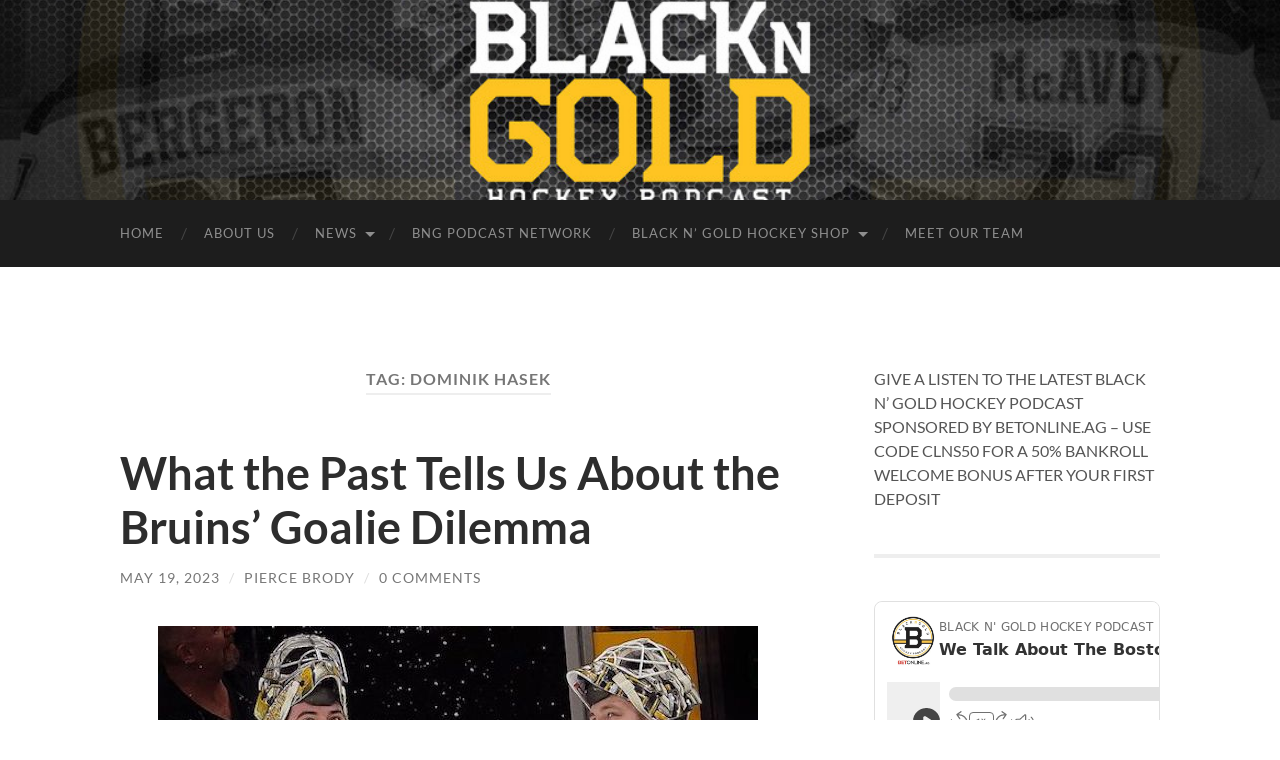

--- FILE ---
content_type: text/html; charset=UTF-8
request_url: https://blackngoldhockey.com/tag/dominik-hasek/
body_size: 10710
content:
<!DOCTYPE html>

<html lang="en-US" prefix="og: http://ogp.me/ns# fb: http://ogp.me/ns/fb#">

	<head>
		<meta name="google-adsense-account" content="ca-pub-9640173633652427">
		<meta http-equiv="content-type" content="text/html" charset="UTF-8" />
		<meta name="viewport" content="width=device-width, initial-scale=1.0" >
		
		<link rel="profile" href="http://gmpg.org/xfn/11">

		<title>Dominik Hasek &#8211; Black N&#039; Gold Hockey</title>
<meta name='robots' content='max-image-preview:large' />
	<style>img:is([sizes="auto" i], [sizes^="auto," i]) { contain-intrinsic-size: 3000px 1500px }</style>
	<script>window._wca = window._wca || [];</script>
<link rel='dns-prefetch' href='//static.addtoany.com' />
<link rel='dns-prefetch' href='//blackngoldhockey.com' />
<link rel='dns-prefetch' href='//stats.wp.com' />
<link rel="alternate" type="application/rss+xml" title="Black N&#039; Gold Hockey &raquo; Feed" href="https://blackngoldhockey.com/feed/" />
<link rel="alternate" type="application/rss+xml" title="Black N&#039; Gold Hockey &raquo; Comments Feed" href="https://blackngoldhockey.com/comments/feed/" />
<link rel="alternate" type="application/rss+xml" title="Black N&#039; Gold Hockey &raquo; Dominik Hasek Tag Feed" href="https://blackngoldhockey.com/tag/dominik-hasek/feed/" />
<script type="text/javascript">
/* <![CDATA[ */
window._wpemojiSettings = {"baseUrl":"https:\/\/s.w.org\/images\/core\/emoji\/16.0.1\/72x72\/","ext":".png","svgUrl":"https:\/\/s.w.org\/images\/core\/emoji\/16.0.1\/svg\/","svgExt":".svg","source":{"concatemoji":"https:\/\/blackngoldhockey.com\/wp-includes\/js\/wp-emoji-release.min.js?ver=6.8.3"}};
/*! This file is auto-generated */
!function(s,n){var o,i,e;function c(e){try{var t={supportTests:e,timestamp:(new Date).valueOf()};sessionStorage.setItem(o,JSON.stringify(t))}catch(e){}}function p(e,t,n){e.clearRect(0,0,e.canvas.width,e.canvas.height),e.fillText(t,0,0);var t=new Uint32Array(e.getImageData(0,0,e.canvas.width,e.canvas.height).data),a=(e.clearRect(0,0,e.canvas.width,e.canvas.height),e.fillText(n,0,0),new Uint32Array(e.getImageData(0,0,e.canvas.width,e.canvas.height).data));return t.every(function(e,t){return e===a[t]})}function u(e,t){e.clearRect(0,0,e.canvas.width,e.canvas.height),e.fillText(t,0,0);for(var n=e.getImageData(16,16,1,1),a=0;a<n.data.length;a++)if(0!==n.data[a])return!1;return!0}function f(e,t,n,a){switch(t){case"flag":return n(e,"\ud83c\udff3\ufe0f\u200d\u26a7\ufe0f","\ud83c\udff3\ufe0f\u200b\u26a7\ufe0f")?!1:!n(e,"\ud83c\udde8\ud83c\uddf6","\ud83c\udde8\u200b\ud83c\uddf6")&&!n(e,"\ud83c\udff4\udb40\udc67\udb40\udc62\udb40\udc65\udb40\udc6e\udb40\udc67\udb40\udc7f","\ud83c\udff4\u200b\udb40\udc67\u200b\udb40\udc62\u200b\udb40\udc65\u200b\udb40\udc6e\u200b\udb40\udc67\u200b\udb40\udc7f");case"emoji":return!a(e,"\ud83e\udedf")}return!1}function g(e,t,n,a){var r="undefined"!=typeof WorkerGlobalScope&&self instanceof WorkerGlobalScope?new OffscreenCanvas(300,150):s.createElement("canvas"),o=r.getContext("2d",{willReadFrequently:!0}),i=(o.textBaseline="top",o.font="600 32px Arial",{});return e.forEach(function(e){i[e]=t(o,e,n,a)}),i}function t(e){var t=s.createElement("script");t.src=e,t.defer=!0,s.head.appendChild(t)}"undefined"!=typeof Promise&&(o="wpEmojiSettingsSupports",i=["flag","emoji"],n.supports={everything:!0,everythingExceptFlag:!0},e=new Promise(function(e){s.addEventListener("DOMContentLoaded",e,{once:!0})}),new Promise(function(t){var n=function(){try{var e=JSON.parse(sessionStorage.getItem(o));if("object"==typeof e&&"number"==typeof e.timestamp&&(new Date).valueOf()<e.timestamp+604800&&"object"==typeof e.supportTests)return e.supportTests}catch(e){}return null}();if(!n){if("undefined"!=typeof Worker&&"undefined"!=typeof OffscreenCanvas&&"undefined"!=typeof URL&&URL.createObjectURL&&"undefined"!=typeof Blob)try{var e="postMessage("+g.toString()+"("+[JSON.stringify(i),f.toString(),p.toString(),u.toString()].join(",")+"));",a=new Blob([e],{type:"text/javascript"}),r=new Worker(URL.createObjectURL(a),{name:"wpTestEmojiSupports"});return void(r.onmessage=function(e){c(n=e.data),r.terminate(),t(n)})}catch(e){}c(n=g(i,f,p,u))}t(n)}).then(function(e){for(var t in e)n.supports[t]=e[t],n.supports.everything=n.supports.everything&&n.supports[t],"flag"!==t&&(n.supports.everythingExceptFlag=n.supports.everythingExceptFlag&&n.supports[t]);n.supports.everythingExceptFlag=n.supports.everythingExceptFlag&&!n.supports.flag,n.DOMReady=!1,n.readyCallback=function(){n.DOMReady=!0}}).then(function(){return e}).then(function(){var e;n.supports.everything||(n.readyCallback(),(e=n.source||{}).concatemoji?t(e.concatemoji):e.wpemoji&&e.twemoji&&(t(e.twemoji),t(e.wpemoji)))}))}((window,document),window._wpemojiSettings);
/* ]]> */
</script>
<style id='wp-emoji-styles-inline-css' type='text/css'>

	img.wp-smiley, img.emoji {
		display: inline !important;
		border: none !important;
		box-shadow: none !important;
		height: 1em !important;
		width: 1em !important;
		margin: 0 0.07em !important;
		vertical-align: -0.1em !important;
		background: none !important;
		padding: 0 !important;
	}
</style>
<link rel='stylesheet' id='wp-block-library-css' href='https://blackngoldhockey.com/wp-includes/css/dist/block-library/style.min.css?ver=6.8.3' type='text/css' media='all' />
<style id='classic-theme-styles-inline-css' type='text/css'>
/*! This file is auto-generated */
.wp-block-button__link{color:#fff;background-color:#32373c;border-radius:9999px;box-shadow:none;text-decoration:none;padding:calc(.667em + 2px) calc(1.333em + 2px);font-size:1.125em}.wp-block-file__button{background:#32373c;color:#fff;text-decoration:none}
</style>
<link rel='stylesheet' id='mediaelement-css' href='https://blackngoldhockey.com/wp-includes/js/mediaelement/mediaelementplayer-legacy.min.css?ver=4.2.17' type='text/css' media='all' />
<link rel='stylesheet' id='wp-mediaelement-css' href='https://blackngoldhockey.com/wp-includes/js/mediaelement/wp-mediaelement.min.css?ver=6.8.3' type='text/css' media='all' />
<style id='jetpack-sharing-buttons-style-inline-css' type='text/css'>
.jetpack-sharing-buttons__services-list{display:flex;flex-direction:row;flex-wrap:wrap;gap:0;list-style-type:none;margin:5px;padding:0}.jetpack-sharing-buttons__services-list.has-small-icon-size{font-size:12px}.jetpack-sharing-buttons__services-list.has-normal-icon-size{font-size:16px}.jetpack-sharing-buttons__services-list.has-large-icon-size{font-size:24px}.jetpack-sharing-buttons__services-list.has-huge-icon-size{font-size:36px}@media print{.jetpack-sharing-buttons__services-list{display:none!important}}.editor-styles-wrapper .wp-block-jetpack-sharing-buttons{gap:0;padding-inline-start:0}ul.jetpack-sharing-buttons__services-list.has-background{padding:1.25em 2.375em}
</style>
<style id='global-styles-inline-css' type='text/css'>
:root{--wp--preset--aspect-ratio--square: 1;--wp--preset--aspect-ratio--4-3: 4/3;--wp--preset--aspect-ratio--3-4: 3/4;--wp--preset--aspect-ratio--3-2: 3/2;--wp--preset--aspect-ratio--2-3: 2/3;--wp--preset--aspect-ratio--16-9: 16/9;--wp--preset--aspect-ratio--9-16: 9/16;--wp--preset--color--black: #000000;--wp--preset--color--cyan-bluish-gray: #abb8c3;--wp--preset--color--white: #fff;--wp--preset--color--pale-pink: #f78da7;--wp--preset--color--vivid-red: #cf2e2e;--wp--preset--color--luminous-vivid-orange: #ff6900;--wp--preset--color--luminous-vivid-amber: #fcb900;--wp--preset--color--light-green-cyan: #7bdcb5;--wp--preset--color--vivid-green-cyan: #00d084;--wp--preset--color--pale-cyan-blue: #8ed1fc;--wp--preset--color--vivid-cyan-blue: #0693e3;--wp--preset--color--vivid-purple: #9b51e0;--wp--preset--color--accent: #8a690e;--wp--preset--color--dark-gray: #444;--wp--preset--color--medium-gray: #666;--wp--preset--color--light-gray: #888;--wp--preset--gradient--vivid-cyan-blue-to-vivid-purple: linear-gradient(135deg,rgba(6,147,227,1) 0%,rgb(155,81,224) 100%);--wp--preset--gradient--light-green-cyan-to-vivid-green-cyan: linear-gradient(135deg,rgb(122,220,180) 0%,rgb(0,208,130) 100%);--wp--preset--gradient--luminous-vivid-amber-to-luminous-vivid-orange: linear-gradient(135deg,rgba(252,185,0,1) 0%,rgba(255,105,0,1) 100%);--wp--preset--gradient--luminous-vivid-orange-to-vivid-red: linear-gradient(135deg,rgba(255,105,0,1) 0%,rgb(207,46,46) 100%);--wp--preset--gradient--very-light-gray-to-cyan-bluish-gray: linear-gradient(135deg,rgb(238,238,238) 0%,rgb(169,184,195) 100%);--wp--preset--gradient--cool-to-warm-spectrum: linear-gradient(135deg,rgb(74,234,220) 0%,rgb(151,120,209) 20%,rgb(207,42,186) 40%,rgb(238,44,130) 60%,rgb(251,105,98) 80%,rgb(254,248,76) 100%);--wp--preset--gradient--blush-light-purple: linear-gradient(135deg,rgb(255,206,236) 0%,rgb(152,150,240) 100%);--wp--preset--gradient--blush-bordeaux: linear-gradient(135deg,rgb(254,205,165) 0%,rgb(254,45,45) 50%,rgb(107,0,62) 100%);--wp--preset--gradient--luminous-dusk: linear-gradient(135deg,rgb(255,203,112) 0%,rgb(199,81,192) 50%,rgb(65,88,208) 100%);--wp--preset--gradient--pale-ocean: linear-gradient(135deg,rgb(255,245,203) 0%,rgb(182,227,212) 50%,rgb(51,167,181) 100%);--wp--preset--gradient--electric-grass: linear-gradient(135deg,rgb(202,248,128) 0%,rgb(113,206,126) 100%);--wp--preset--gradient--midnight: linear-gradient(135deg,rgb(2,3,129) 0%,rgb(40,116,252) 100%);--wp--preset--font-size--small: 16px;--wp--preset--font-size--medium: 20px;--wp--preset--font-size--large: 24px;--wp--preset--font-size--x-large: 42px;--wp--preset--font-size--regular: 19px;--wp--preset--font-size--larger: 32px;--wp--preset--spacing--20: 0.44rem;--wp--preset--spacing--30: 0.67rem;--wp--preset--spacing--40: 1rem;--wp--preset--spacing--50: 1.5rem;--wp--preset--spacing--60: 2.25rem;--wp--preset--spacing--70: 3.38rem;--wp--preset--spacing--80: 5.06rem;--wp--preset--shadow--natural: 6px 6px 9px rgba(0, 0, 0, 0.2);--wp--preset--shadow--deep: 12px 12px 50px rgba(0, 0, 0, 0.4);--wp--preset--shadow--sharp: 6px 6px 0px rgba(0, 0, 0, 0.2);--wp--preset--shadow--outlined: 6px 6px 0px -3px rgba(255, 255, 255, 1), 6px 6px rgba(0, 0, 0, 1);--wp--preset--shadow--crisp: 6px 6px 0px rgba(0, 0, 0, 1);}:where(.is-layout-flex){gap: 0.5em;}:where(.is-layout-grid){gap: 0.5em;}body .is-layout-flex{display: flex;}.is-layout-flex{flex-wrap: wrap;align-items: center;}.is-layout-flex > :is(*, div){margin: 0;}body .is-layout-grid{display: grid;}.is-layout-grid > :is(*, div){margin: 0;}:where(.wp-block-columns.is-layout-flex){gap: 2em;}:where(.wp-block-columns.is-layout-grid){gap: 2em;}:where(.wp-block-post-template.is-layout-flex){gap: 1.25em;}:where(.wp-block-post-template.is-layout-grid){gap: 1.25em;}.has-black-color{color: var(--wp--preset--color--black) !important;}.has-cyan-bluish-gray-color{color: var(--wp--preset--color--cyan-bluish-gray) !important;}.has-white-color{color: var(--wp--preset--color--white) !important;}.has-pale-pink-color{color: var(--wp--preset--color--pale-pink) !important;}.has-vivid-red-color{color: var(--wp--preset--color--vivid-red) !important;}.has-luminous-vivid-orange-color{color: var(--wp--preset--color--luminous-vivid-orange) !important;}.has-luminous-vivid-amber-color{color: var(--wp--preset--color--luminous-vivid-amber) !important;}.has-light-green-cyan-color{color: var(--wp--preset--color--light-green-cyan) !important;}.has-vivid-green-cyan-color{color: var(--wp--preset--color--vivid-green-cyan) !important;}.has-pale-cyan-blue-color{color: var(--wp--preset--color--pale-cyan-blue) !important;}.has-vivid-cyan-blue-color{color: var(--wp--preset--color--vivid-cyan-blue) !important;}.has-vivid-purple-color{color: var(--wp--preset--color--vivid-purple) !important;}.has-black-background-color{background-color: var(--wp--preset--color--black) !important;}.has-cyan-bluish-gray-background-color{background-color: var(--wp--preset--color--cyan-bluish-gray) !important;}.has-white-background-color{background-color: var(--wp--preset--color--white) !important;}.has-pale-pink-background-color{background-color: var(--wp--preset--color--pale-pink) !important;}.has-vivid-red-background-color{background-color: var(--wp--preset--color--vivid-red) !important;}.has-luminous-vivid-orange-background-color{background-color: var(--wp--preset--color--luminous-vivid-orange) !important;}.has-luminous-vivid-amber-background-color{background-color: var(--wp--preset--color--luminous-vivid-amber) !important;}.has-light-green-cyan-background-color{background-color: var(--wp--preset--color--light-green-cyan) !important;}.has-vivid-green-cyan-background-color{background-color: var(--wp--preset--color--vivid-green-cyan) !important;}.has-pale-cyan-blue-background-color{background-color: var(--wp--preset--color--pale-cyan-blue) !important;}.has-vivid-cyan-blue-background-color{background-color: var(--wp--preset--color--vivid-cyan-blue) !important;}.has-vivid-purple-background-color{background-color: var(--wp--preset--color--vivid-purple) !important;}.has-black-border-color{border-color: var(--wp--preset--color--black) !important;}.has-cyan-bluish-gray-border-color{border-color: var(--wp--preset--color--cyan-bluish-gray) !important;}.has-white-border-color{border-color: var(--wp--preset--color--white) !important;}.has-pale-pink-border-color{border-color: var(--wp--preset--color--pale-pink) !important;}.has-vivid-red-border-color{border-color: var(--wp--preset--color--vivid-red) !important;}.has-luminous-vivid-orange-border-color{border-color: var(--wp--preset--color--luminous-vivid-orange) !important;}.has-luminous-vivid-amber-border-color{border-color: var(--wp--preset--color--luminous-vivid-amber) !important;}.has-light-green-cyan-border-color{border-color: var(--wp--preset--color--light-green-cyan) !important;}.has-vivid-green-cyan-border-color{border-color: var(--wp--preset--color--vivid-green-cyan) !important;}.has-pale-cyan-blue-border-color{border-color: var(--wp--preset--color--pale-cyan-blue) !important;}.has-vivid-cyan-blue-border-color{border-color: var(--wp--preset--color--vivid-cyan-blue) !important;}.has-vivid-purple-border-color{border-color: var(--wp--preset--color--vivid-purple) !important;}.has-vivid-cyan-blue-to-vivid-purple-gradient-background{background: var(--wp--preset--gradient--vivid-cyan-blue-to-vivid-purple) !important;}.has-light-green-cyan-to-vivid-green-cyan-gradient-background{background: var(--wp--preset--gradient--light-green-cyan-to-vivid-green-cyan) !important;}.has-luminous-vivid-amber-to-luminous-vivid-orange-gradient-background{background: var(--wp--preset--gradient--luminous-vivid-amber-to-luminous-vivid-orange) !important;}.has-luminous-vivid-orange-to-vivid-red-gradient-background{background: var(--wp--preset--gradient--luminous-vivid-orange-to-vivid-red) !important;}.has-very-light-gray-to-cyan-bluish-gray-gradient-background{background: var(--wp--preset--gradient--very-light-gray-to-cyan-bluish-gray) !important;}.has-cool-to-warm-spectrum-gradient-background{background: var(--wp--preset--gradient--cool-to-warm-spectrum) !important;}.has-blush-light-purple-gradient-background{background: var(--wp--preset--gradient--blush-light-purple) !important;}.has-blush-bordeaux-gradient-background{background: var(--wp--preset--gradient--blush-bordeaux) !important;}.has-luminous-dusk-gradient-background{background: var(--wp--preset--gradient--luminous-dusk) !important;}.has-pale-ocean-gradient-background{background: var(--wp--preset--gradient--pale-ocean) !important;}.has-electric-grass-gradient-background{background: var(--wp--preset--gradient--electric-grass) !important;}.has-midnight-gradient-background{background: var(--wp--preset--gradient--midnight) !important;}.has-small-font-size{font-size: var(--wp--preset--font-size--small) !important;}.has-medium-font-size{font-size: var(--wp--preset--font-size--medium) !important;}.has-large-font-size{font-size: var(--wp--preset--font-size--large) !important;}.has-x-large-font-size{font-size: var(--wp--preset--font-size--x-large) !important;}
:where(.wp-block-post-template.is-layout-flex){gap: 1.25em;}:where(.wp-block-post-template.is-layout-grid){gap: 1.25em;}
:where(.wp-block-columns.is-layout-flex){gap: 2em;}:where(.wp-block-columns.is-layout-grid){gap: 2em;}
:root :where(.wp-block-pullquote){font-size: 1.5em;line-height: 1.6;}
</style>
<link rel='stylesheet' id='woocommerce-layout-css' href='https://blackngoldhockey.com/wp-content/plugins/woocommerce/assets/css/woocommerce-layout.css?ver=10.1.3' type='text/css' media='all' />
<style id='woocommerce-layout-inline-css' type='text/css'>

	.infinite-scroll .woocommerce-pagination {
		display: none;
	}
</style>
<link rel='stylesheet' id='woocommerce-smallscreen-css' href='https://blackngoldhockey.com/wp-content/plugins/woocommerce/assets/css/woocommerce-smallscreen.css?ver=10.1.3' type='text/css' media='only screen and (max-width: 768px)' />
<link rel='stylesheet' id='woocommerce-general-css' href='https://blackngoldhockey.com/wp-content/plugins/woocommerce/assets/css/woocommerce.css?ver=10.1.3' type='text/css' media='all' />
<style id='woocommerce-inline-inline-css' type='text/css'>
.woocommerce form .form-row .required { visibility: visible; }
</style>
<link rel='stylesheet' id='brands-styles-css' href='https://blackngoldhockey.com/wp-content/plugins/woocommerce/assets/css/brands.css?ver=10.1.3' type='text/css' media='all' />
<link rel='stylesheet' id='addtoany-css' href='https://blackngoldhockey.com/wp-content/plugins/add-to-any/addtoany.min.css?ver=1.16' type='text/css' media='all' />
<link rel='stylesheet' id='hemingway_googleFonts-css' href='https://blackngoldhockey.com/wp-content/themes/hemingway/assets/css/fonts.css' type='text/css' media='all' />
<link rel='stylesheet' id='hemingway_style-css' href='https://blackngoldhockey.com/wp-content/themes/hemingway/style.css?ver=2.3.2' type='text/css' media='all' />
<script type="text/javascript" id="addtoany-core-js-before">
/* <![CDATA[ */
window.a2a_config=window.a2a_config||{};a2a_config.callbacks=[];a2a_config.overlays=[];a2a_config.templates={};
/* ]]> */
</script>
<script type="text/javascript" defer src="https://static.addtoany.com/menu/page.js" id="addtoany-core-js"></script>
<script type="text/javascript" src="https://blackngoldhockey.com/wp-includes/js/jquery/jquery.min.js?ver=3.7.1" id="jquery-core-js"></script>
<script type="text/javascript" src="https://blackngoldhockey.com/wp-includes/js/jquery/jquery-migrate.min.js?ver=3.4.1" id="jquery-migrate-js"></script>
<script type="text/javascript" defer src="https://blackngoldhockey.com/wp-content/plugins/add-to-any/addtoany.min.js?ver=1.1" id="addtoany-jquery-js"></script>
<script type="text/javascript" src="https://blackngoldhockey.com/wp-content/plugins/woocommerce/assets/js/jquery-blockui/jquery.blockUI.min.js?ver=2.7.0-wc.10.1.3" id="jquery-blockui-js" defer="defer" data-wp-strategy="defer"></script>
<script type="text/javascript" id="wc-add-to-cart-js-extra">
/* <![CDATA[ */
var wc_add_to_cart_params = {"ajax_url":"\/wp-admin\/admin-ajax.php","wc_ajax_url":"\/?wc-ajax=%%endpoint%%","i18n_view_cart":"View cart","cart_url":"https:\/\/blackngoldhockey.com\/cart\/","is_cart":"","cart_redirect_after_add":"yes"};
/* ]]> */
</script>
<script type="text/javascript" src="https://blackngoldhockey.com/wp-content/plugins/woocommerce/assets/js/frontend/add-to-cart.min.js?ver=10.1.3" id="wc-add-to-cart-js" defer="defer" data-wp-strategy="defer"></script>
<script type="text/javascript" src="https://blackngoldhockey.com/wp-content/plugins/woocommerce/assets/js/js-cookie/js.cookie.min.js?ver=2.1.4-wc.10.1.3" id="js-cookie-js" defer="defer" data-wp-strategy="defer"></script>
<script type="text/javascript" id="woocommerce-js-extra">
/* <![CDATA[ */
var woocommerce_params = {"ajax_url":"\/wp-admin\/admin-ajax.php","wc_ajax_url":"\/?wc-ajax=%%endpoint%%","i18n_password_show":"Show password","i18n_password_hide":"Hide password"};
/* ]]> */
</script>
<script type="text/javascript" src="https://blackngoldhockey.com/wp-content/plugins/woocommerce/assets/js/frontend/woocommerce.min.js?ver=10.1.3" id="woocommerce-js" defer="defer" data-wp-strategy="defer"></script>
<script type="text/javascript" id="WCPAY_ASSETS-js-extra">
/* <![CDATA[ */
var wcpayAssets = {"url":"https:\/\/blackngoldhockey.com\/wp-content\/plugins\/woocommerce-payments\/dist\/"};
/* ]]> */
</script>
<script type="text/javascript" src="https://stats.wp.com/s-202604.js" id="woocommerce-analytics-js" defer="defer" data-wp-strategy="defer"></script>
<link rel="https://api.w.org/" href="https://blackngoldhockey.com/wp-json/" /><link rel="alternate" title="JSON" type="application/json" href="https://blackngoldhockey.com/wp-json/wp/v2/tags/685" /><link rel="EditURI" type="application/rsd+xml" title="RSD" href="https://blackngoldhockey.com/xmlrpc.php?rsd" />
<meta name="generator" content="WordPress 6.8.3" />
<meta name="generator" content="WooCommerce 10.1.3" />
		<!-- Custom Logo: hide header text -->
		<style id="custom-logo-css" type="text/css">
			.site-title, .site-description {
				position: absolute;
				clip-path: inset(50%);
			}
		</style>
			<style>img#wpstats{display:none}</style>
		<style type="text/css"><!-- Customizer CSS -->::selection { background-color: #8a690e; }.featured-media .sticky-post { background-color: #8a690e; }fieldset legend { background-color: #8a690e; }:root .has-accent-background-color { background-color: #8a690e; }button:hover { background-color: #8a690e; }.button:hover { background-color: #8a690e; }.faux-button:hover { background-color: #8a690e; }a.more-link:hover { background-color: #8a690e; }.wp-block-button__link:hover { background-color: #8a690e; }.is-style-outline .wp-block-button__link.has-accent-color:hover { background-color: #8a690e; }.wp-block-file__button:hover { background-color: #8a690e; }input[type="button"]:hover { background-color: #8a690e; }input[type="reset"]:hover { background-color: #8a690e; }input[type="submit"]:hover { background-color: #8a690e; }.post-tags a:hover { background-color: #8a690e; }.content #respond input[type="submit"]:hover { background-color: #8a690e; }.search-form .search-submit { background-color: #8a690e; }.sidebar .tagcloud a:hover { background-color: #8a690e; }.footer .tagcloud a:hover { background-color: #8a690e; }.is-style-outline .wp-block-button__link.has-accent-color:hover { border-color: #8a690e; }.post-tags a:hover:after { border-right-color: #8a690e; }a { color: #8a690e; }.blog-title a:hover { color: #8a690e; }.blog-menu a:hover { color: #8a690e; }.post-title a:hover { color: #8a690e; }.post-meta a:hover { color: #8a690e; }.blog .format-quote blockquote cite a:hover { color: #8a690e; }:root .has-accent-color { color: #8a690e; }.post-categories a { color: #8a690e; }.post-categories a:hover { color: #8a690e; }.post-nav a:hover { color: #8a690e; }.archive-nav a:hover { color: #8a690e; }.comment-meta-content cite a:hover { color: #8a690e; }.comment-meta-content p a:hover { color: #8a690e; }.comment-actions a:hover { color: #8a690e; }#cancel-comment-reply-link { color: #8a690e; }#cancel-comment-reply-link:hover { color: #8a690e; }.widget-title a { color: #8a690e; }.widget-title a:hover { color: #8a690e; }.widget_text a { color: #8a690e; }.widget_text a:hover { color: #8a690e; }.widget_rss a { color: #8a690e; }.widget_rss a:hover { color: #8a690e; }.widget_archive a { color: #8a690e; }.widget_archive a:hover { color: #8a690e; }.widget_meta a { color: #8a690e; }.widget_meta a:hover { color: #8a690e; }.widget_recent_comments a { color: #8a690e; }.widget_recent_comments a:hover { color: #8a690e; }.widget_pages a { color: #8a690e; }.widget_pages a:hover { color: #8a690e; }.widget_links a { color: #8a690e; }.widget_links a:hover { color: #8a690e; }.widget_recent_entries a { color: #8a690e; }.widget_recent_entries a:hover { color: #8a690e; }.widget_categories a { color: #8a690e; }.widget_categories a:hover { color: #8a690e; }#wp-calendar a { color: #8a690e; }#wp-calendar a:hover { color: #8a690e; }#wp-calendar tfoot a:hover { color: #8a690e; }.wp-calendar-nav a:hover { color: #8a690e; }.widgetmore a { color: #8a690e; }.widgetmore a:hover { color: #8a690e; }</style><!-- /Customizer CSS -->	<noscript><style>.woocommerce-product-gallery{ opacity: 1 !important; }</style></noscript>
	<link rel="icon" href="https://blackngoldhockey.com/wp-content/uploads/2022/09/cropped-cropped-bnglogo-1-32x32.webp" sizes="32x32" />
<link rel="icon" href="https://blackngoldhockey.com/wp-content/uploads/2022/09/cropped-cropped-bnglogo-1-192x192.webp" sizes="192x192" />
<link rel="apple-touch-icon" href="https://blackngoldhockey.com/wp-content/uploads/2022/09/cropped-cropped-bnglogo-1-180x180.webp" />
<meta name="msapplication-TileImage" content="https://blackngoldhockey.com/wp-content/uploads/2022/09/cropped-cropped-bnglogo-1-270x270.webp" />
		<style type="text/css" id="wp-custom-css">
			.blog-info {
	display: none;
	padding: 150px;
}		</style>
		
<!-- START - Open Graph and Twitter Card Tags 3.3.5 -->
 <!-- Facebook Open Graph -->
  <meta property="og:locale" content="en_US"/>
  <meta property="og:site_name" content="Black N&#039; Gold Hockey"/>
  <meta property="og:title" content="Dominik Hasek"/>
  <meta property="og:url" content="https://blackngoldhockey.com/tag/dominik-hasek/"/>
  <meta property="og:type" content="article"/>
  <meta property="og:description" content="Bringing You News About The Boston Bruins"/>
  <meta property="og:image" content="https://blackngoldhockey.com/wp-content/uploads/2022/09/cropped-cropped-BNG_Logo.png"/>
  <meta property="og:image:url" content="https://blackngoldhockey.com/wp-content/uploads/2022/09/cropped-cropped-BNG_Logo.png"/>
  <meta property="og:image:secure_url" content="https://blackngoldhockey.com/wp-content/uploads/2022/09/cropped-cropped-BNG_Logo.png"/>
  <meta property="article:publisher" content="https://www.facebook.com/BlackNGoldHockeyPodcast"/>
 <!-- Google+ / Schema.org -->
 <!-- Twitter Cards -->
  <meta name="twitter:title" content="Dominik Hasek"/>
  <meta name="twitter:url" content="https://blackngoldhockey.com/tag/dominik-hasek/"/>
  <meta name="twitter:description" content="Bringing You News About The Boston Bruins"/>
  <meta name="twitter:image" content="https://blackngoldhockey.com/wp-content/uploads/2022/09/cropped-cropped-BNG_Logo.png"/>
  <meta name="twitter:card" content="summary_large_image"/>
  <meta name="twitter:site" content="@BNGProductions"/>
 <!-- SEO -->
 <!-- Misc. tags -->
 <!-- is_tag -->
<!-- END - Open Graph and Twitter Card Tags 3.3.5 -->
	

	</head>
	
	<body class="archive tag tag-dominik-hasek tag-685 wp-theme-hemingway theme-hemingway woocommerce-no-js">

		
		<a class="skip-link button" href="#site-content">Skip to the content</a>
	
		<div class="big-wrapper">
	
			<div class="header-cover section bg-dark-light no-padding">

						
				<div class="header section" style="background-image: url( https://blackngoldhockey.com/wp-content/uploads/2022/09/cropped-cropped-BNG_Logo.png );">
							
					<div class="header-inner section-inner">
					
											
							<div class="blog-info">
							
																	<div class="blog-title">
										<a href="https://blackngoldhockey.com" rel="home">Black N&#039; Gold Hockey</a>
									</div>
																
																	<p class="blog-description">Bringing You News About The Boston Bruins</p>
															
							</div><!-- .blog-info -->
							
															
					</div><!-- .header-inner -->
								
				</div><!-- .header -->
			
			</div><!-- .bg-dark -->
			
			<div class="navigation section no-padding bg-dark">
			
				<div class="navigation-inner section-inner group">
				
					<div class="toggle-container section-inner hidden">
			
						<button type="button" class="nav-toggle toggle">
							<div class="bar"></div>
							<div class="bar"></div>
							<div class="bar"></div>
							<span class="screen-reader-text">Toggle mobile menu</span>
						</button>
						
						<button type="button" class="search-toggle toggle">
							<div class="metal"></div>
							<div class="glass"></div>
							<div class="handle"></div>
							<span class="screen-reader-text">Toggle search field</span>
						</button>
											
					</div><!-- .toggle-container -->
					
					<div class="blog-search hidden">
						<form role="search" method="get" class="search-form" action="https://blackngoldhockey.com/">
				<label>
					<span class="screen-reader-text">Search for:</span>
					<input type="search" class="search-field" placeholder="Search &hellip;" value="" name="s" />
				</label>
				<input type="submit" class="search-submit" value="Search" />
			</form>					</div><!-- .blog-search -->
				
					<ul class="blog-menu">
						<li id="menu-item-44215" class="menu-item menu-item-type-custom menu-item-object-custom menu-item-home menu-item-44215"><a href="https://blackngoldhockey.com/">Home</a></li>
<li id="menu-item-111684" class="menu-item menu-item-type-post_type menu-item-object-page menu-item-111684"><a href="https://blackngoldhockey.com/about/">About Us</a></li>
<li id="menu-item-110039" class="menu-item menu-item-type-custom menu-item-object-custom menu-item-has-children menu-item-110039"><a href="#">News</a>
<ul class="sub-menu">
	<li id="menu-item-110037" class="menu-item menu-item-type-taxonomy menu-item-object-category menu-item-110037"><a href="https://blackngoldhockey.com/category/boston-bruins/">Boston Bruins</a></li>
	<li id="menu-item-110038" class="menu-item menu-item-type-taxonomy menu-item-object-category menu-item-110038"><a href="https://blackngoldhockey.com/category/providence-bruins/">Providence Bruins</a></li>
</ul>
</li>
<li id="menu-item-110040" class="menu-item menu-item-type-post_type menu-item-object-page menu-item-110040"><a href="https://blackngoldhockey.com/bng-podcast-network/">BNG Podcast Network</a></li>
<li id="menu-item-110041" class="menu-item menu-item-type-post_type menu-item-object-page menu-item-has-children menu-item-110041"><a href="https://blackngoldhockey.com/shop/">Black N&#8217; Gold Hockey Shop</a>
<ul class="sub-menu">
	<li id="menu-item-110042" class="menu-item menu-item-type-post_type menu-item-object-page menu-item-110042"><a href="https://blackngoldhockey.com/cart/">Cart</a></li>
</ul>
</li>
<li id="menu-item-110036" class="menu-item menu-item-type-post_type menu-item-object-page menu-item-110036"><a href="https://blackngoldhockey.com/staff/">Meet Our Team</a></li>
					 </ul><!-- .blog-menu -->
					 
					 <ul class="mobile-menu">
					
						<li class="menu-item menu-item-type-custom menu-item-object-custom menu-item-home menu-item-44215"><a href="https://blackngoldhockey.com/">Home</a></li>
<li class="menu-item menu-item-type-post_type menu-item-object-page menu-item-111684"><a href="https://blackngoldhockey.com/about/">About Us</a></li>
<li class="menu-item menu-item-type-custom menu-item-object-custom menu-item-has-children menu-item-110039"><a href="#">News</a>
<ul class="sub-menu">
	<li class="menu-item menu-item-type-taxonomy menu-item-object-category menu-item-110037"><a href="https://blackngoldhockey.com/category/boston-bruins/">Boston Bruins</a></li>
	<li class="menu-item menu-item-type-taxonomy menu-item-object-category menu-item-110038"><a href="https://blackngoldhockey.com/category/providence-bruins/">Providence Bruins</a></li>
</ul>
</li>
<li class="menu-item menu-item-type-post_type menu-item-object-page menu-item-110040"><a href="https://blackngoldhockey.com/bng-podcast-network/">BNG Podcast Network</a></li>
<li class="menu-item menu-item-type-post_type menu-item-object-page menu-item-has-children menu-item-110041"><a href="https://blackngoldhockey.com/shop/">Black N&#8217; Gold Hockey Shop</a>
<ul class="sub-menu">
	<li class="menu-item menu-item-type-post_type menu-item-object-page menu-item-110042"><a href="https://blackngoldhockey.com/cart/">Cart</a></li>
</ul>
</li>
<li class="menu-item menu-item-type-post_type menu-item-object-page menu-item-110036"><a href="https://blackngoldhockey.com/staff/">Meet Our Team</a></li>
						
					 </ul><!-- .mobile-menu -->
				 
				</div><!-- .navigation-inner -->
				
			</div><!-- .navigation -->
<main class="wrapper section-inner group" id="site-content">

	<div class="content left">
		
		<div class="posts">

			
				<header class="archive-header">

											<h1 class="archive-title">Tag: <span>Dominik Hasek</span></h1>
					
										
				</header><!-- .archive-header -->

				<article id="post-117159" class="post-117159 post type-post status-publish format-standard hentry category-2022-23 category-boston category-boston-bruins category-bruins-goaltenders category-nhl category-williams-jennings-trophy tag-bo-horvat tag-brandon-bussi tag-brian-elliot tag-cory-schneider tag-dominik-hasek tag-jaroslav-halak tag-jeremy-swayman tag-linus-ullmark tag-malcolm-subban tag-roberto-luongo tag-robin-lehner tag-ryan-miller tag-tim-thomas tag-tuukka-rask post-preview">

	<div class="post-header">

		
					
				<h2 class="post-title entry-title">
											<a href="https://blackngoldhockey.com/2023/05/what-the-past-tells-us-about-the-bruins-goalie-dilemma/" rel="bookmark">What the Past Tells Us About the Bruins’ Goalie Dilemma</a>
									</h2>

							
			<div class="post-meta">
			
				<span class="post-date"><a href="https://blackngoldhockey.com/2023/05/what-the-past-tells-us-about-the-bruins-goalie-dilemma/">May 19, 2023</a></span>
				
				<span class="date-sep"> / </span>
					
				<span class="post-author"><a href="https://blackngoldhockey.com/author/pierceb/" title="Posts by Pierce Brody" rel="author">Pierce Brody</a></span>

				
					<span class="date-sep"> / </span>
				
					<a href="https://blackngoldhockey.com/2023/05/what-the-past-tells-us-about-the-bruins-goalie-dilemma/#respond"><span class="comment">0 Comments</span></a>
								
														
			</div><!-- .post-meta -->

					
	</div><!-- .post-header -->
																					
	<div class="post-content entry-content">
	
		<div class="wp-block-image">
<figure class="aligncenter size-full"><img fetchpriority="high" decoding="async" width="600" height="439" src="https://blackngoldhockey.com/wp-content/uploads/2023/05/SUBM5DRXKIBZBANYTVAOOHOX5E.jpg" alt="" class="wp-image-117160" srcset="https://blackngoldhockey.com/wp-content/uploads/2023/05/SUBM5DRXKIBZBANYTVAOOHOX5E.jpg 600w, https://blackngoldhockey.com/wp-content/uploads/2023/05/SUBM5DRXKIBZBANYTVAOOHOX5E-300x220.jpg 300w" sizes="(max-width: 600px) 100vw, 600px" /><figcaption class="wp-element-caption">( Photo Credit: Barry Chin / Boston Globe )</figcaption></figure></div>


<p>By: Pierce Brody  |  Follow me on Twitter <a href="https://twitter.com/PierceBrody3">@PierceBrody3</a></p>



<p>The Bruins stumbled onto a dominant goalie tandem in the last two years. Linus Ullmark and Jeremy Swayman both built on career years last year for one of the most convincing Jennings trophy candidacies in recent memory. Yet, all good things must come to an end, as the bill for the pair &hellip; <a href="https://blackngoldhockey.com/2023/05/what-the-past-tells-us-about-the-bruins-goalie-dilemma/" class="read-more">Keep Reading </a></p><div class="addtoany_share_save_container addtoany_content addtoany_content_bottom"><div class="a2a_kit a2a_kit_size_32 addtoany_list" data-a2a-url="https://blackngoldhockey.com/2023/05/what-the-past-tells-us-about-the-bruins-goalie-dilemma/" data-a2a-title="What the Past Tells Us About the Bruins’ Goalie Dilemma"><a class="a2a_button_facebook" href="https://www.addtoany.com/add_to/facebook?linkurl=https%3A%2F%2Fblackngoldhockey.com%2F2023%2F05%2Fwhat-the-past-tells-us-about-the-bruins-goalie-dilemma%2F&amp;linkname=What%20the%20Past%20Tells%20Us%20About%20the%20Bruins%E2%80%99%20Goalie%20Dilemma" title="Facebook" rel="nofollow noopener" target="_blank"></a><a class="a2a_button_mastodon" href="https://www.addtoany.com/add_to/mastodon?linkurl=https%3A%2F%2Fblackngoldhockey.com%2F2023%2F05%2Fwhat-the-past-tells-us-about-the-bruins-goalie-dilemma%2F&amp;linkname=What%20the%20Past%20Tells%20Us%20About%20the%20Bruins%E2%80%99%20Goalie%20Dilemma" title="Mastodon" rel="nofollow noopener" target="_blank"></a><a class="a2a_button_email" href="https://www.addtoany.com/add_to/email?linkurl=https%3A%2F%2Fblackngoldhockey.com%2F2023%2F05%2Fwhat-the-past-tells-us-about-the-bruins-goalie-dilemma%2F&amp;linkname=What%20the%20Past%20Tells%20Us%20About%20the%20Bruins%E2%80%99%20Goalie%20Dilemma" title="Email" rel="nofollow noopener" target="_blank"></a><a class="a2a_dd addtoany_share_save addtoany_share" href="https://www.addtoany.com/share"></a></div></div>							
	</div><!-- .post-content -->
				
	
</article><!-- .post --><article id="post-99138" class="post-99138 post type-post status-publish format-standard hentry category-2020-2021 category-2020-21 category-boston-bruins category-bruins-goaltenders tag-dominik-hasek tag-johnny-bower tag-tim-thomas tag-tuukka-rask post-preview">

	<div class="post-header">

		
					
				<h2 class="post-title entry-title">
											<a href="https://blackngoldhockey.com/2021/02/boston-bruins-tuukka-rask-in-mid-season-form/" rel="bookmark">Boston Bruins&#8217; Tuukka Rask In Mid-Season Form</a>
									</h2>

							
			<div class="post-meta">
			
				<span class="post-date"><a href="https://blackngoldhockey.com/2021/02/boston-bruins-tuukka-rask-in-mid-season-form/">February 10, 2021</a></span>
				
				<span class="date-sep"> / </span>
					
				<span class="post-author"><a href="https://blackngoldhockey.com/author/activelightning/" title="Posts by Andrew Taverna" rel="author">Andrew Taverna</a></span>

				
					<span class="date-sep"> / </span>
				
					<a href="https://blackngoldhockey.com/2021/02/boston-bruins-tuukka-rask-in-mid-season-form/#respond"><span class="comment">0 Comments</span></a>
								
														
			</div><!-- .post-meta -->

					
	</div><!-- .post-header -->
																					
	<div class="post-content entry-content">
	
		<div class="wp-block-image"><figure class="aligncenter size-large"><img decoding="async" src="https://blackngoldhockey.com/wp-content/uploads/2020/12/Tuukka-Rask.jpg" alt="" class="wp-image-48641"/><figcaption>(Photo Credit: Associated Press / The New York Times)
</figcaption></figure></div>



<p>By: Andrew Taverna | Follow me on Twitter: <a href="http://www.twitter.com/andrewtaverna" data-type="URL" data-id="www.twitter.com/andrewtaverna">@andrewtaverna</a></p>



<p>It&#8217;s not uncommon for Boston Bruins fans to give Tuukka Rask a hard time. Arguably one of the NHL&#8217;s best goalies, Rask has put up an impressive career to date, but this might be quite possibly the best start of his career. From the eye test to the statistics, we&#8217;ll dig into &hellip; <a href="https://blackngoldhockey.com/2021/02/boston-bruins-tuukka-rask-in-mid-season-form/" class="read-more">Keep Reading </a></p><div class="addtoany_share_save_container addtoany_content addtoany_content_bottom"><div class="a2a_kit a2a_kit_size_32 addtoany_list" data-a2a-url="https://blackngoldhockey.com/2021/02/boston-bruins-tuukka-rask-in-mid-season-form/" data-a2a-title="Boston Bruins’ Tuukka Rask In Mid-Season Form"><a class="a2a_button_facebook" href="https://www.addtoany.com/add_to/facebook?linkurl=https%3A%2F%2Fblackngoldhockey.com%2F2021%2F02%2Fboston-bruins-tuukka-rask-in-mid-season-form%2F&amp;linkname=Boston%20Bruins%E2%80%99%20Tuukka%20Rask%20In%20Mid-Season%20Form" title="Facebook" rel="nofollow noopener" target="_blank"></a><a class="a2a_button_mastodon" href="https://www.addtoany.com/add_to/mastodon?linkurl=https%3A%2F%2Fblackngoldhockey.com%2F2021%2F02%2Fboston-bruins-tuukka-rask-in-mid-season-form%2F&amp;linkname=Boston%20Bruins%E2%80%99%20Tuukka%20Rask%20In%20Mid-Season%20Form" title="Mastodon" rel="nofollow noopener" target="_blank"></a><a class="a2a_button_email" href="https://www.addtoany.com/add_to/email?linkurl=https%3A%2F%2Fblackngoldhockey.com%2F2021%2F02%2Fboston-bruins-tuukka-rask-in-mid-season-form%2F&amp;linkname=Boston%20Bruins%E2%80%99%20Tuukka%20Rask%20In%20Mid-Season%20Form" title="Email" rel="nofollow noopener" target="_blank"></a><a class="a2a_dd addtoany_share_save addtoany_share" href="https://www.addtoany.com/share"></a></div></div>							
	</div><!-- .post-content -->
				
	
</article><!-- .post -->
		</div><!-- .posts -->
		
					
	</div><!-- .content.left -->
		
	
	<div class="sidebar right" role="complementary">
		<div id="block-13" class="widget widget_block widget_text"><div class="widget-content">
<p>GIVE A LISTEN TO THE LATEST BLACK N’ GOLD HOCKEY PODCAST SPONSORED BY BETONLINE.AG – USE CODE CLNS50 FOR A 50% BANKROLL WELCOME BONUS AFTER YOUR FIRST DEPOSIT</p>
</div></div><div id="block-15" class="widget widget_block"><div class="widget-content"><iframe loading="lazy" width="100%" height="180" frameborder="no" scrolling="no" seamless="" src="https://share.transistor.fm/e/8ffd06c1"></iframe></div></div><div id="block-11" class="widget widget_block widget_text"><div class="widget-content">
<p>WE ASK THAT YOU KINDLY THINK OF US THE NEXT TIME YOU NEED MORE BOSTON BRUINS APPAREL OR OTHER FANTASTIC FANATICS PRODUCTS FROM THE MLB, NBA, NFL, NHL, NCAA, AND NASCAR. CLICK THE BANNER BELOW AND NAVIGATE FROM THERE. THANK YOU!!</p>
</div></div><div id="block-16" class="widget widget_block widget_media_image"><div class="widget-content"><div class="wp-block-image">
<figure class="aligncenter size-full"><a href="https://fanatics.93n6tx.net/c/2231266/620812/9663"><img loading="lazy" decoding="async" width="160" height="600" src="http://blackngoldhockey.com/wp-content/uploads/2022/09/Fanatics-Banner.jpeg" alt="" class="wp-image-111712" srcset="https://blackngoldhockey.com/wp-content/uploads/2022/09/Fanatics-Banner.jpeg 160w, https://blackngoldhockey.com/wp-content/uploads/2022/09/Fanatics-Banner-80x300.jpeg 80w" sizes="auto, (max-width: 160px) 100vw, 160px" /></a></figure></div></div></div><div id="block-17" class="widget widget_block widget_text"><div class="widget-content">
<p>PLEASE HELP US CUT THE RISING COSTS OF OPERATING OUR PODCAST AND WEBSITE CONTENT. THANK YOU!</p>
</div></div><div id="block-18" class="widget widget_block widget_media_image"><div class="widget-content"><div class="wp-block-image">
<figure class="aligncenter size-full"><a href="https://www.patreon.com/blackngoldhockeypodcast"><img loading="lazy" decoding="async" width="300" height="160" src="https://blackngoldhockey.com/wp-content/uploads/2022/09/patreon-logo-300x160-1.png" alt="" class="wp-image-111713"/></a></figure></div></div></div>	</div><!-- .sidebar -->
	
	
</main><!-- .wrapper -->
	              	        
	<div class="footer section large-padding bg-dark">
		
		<div class="footer-inner section-inner group">
		
			<!-- .footer-a -->
				
			<!-- .footer-b -->
								
			<!-- .footer-c -->
					
		</div><!-- .footer-inner -->
	
	</div><!-- .footer -->
	
	<div class="credits section bg-dark no-padding">
	
		<div class="credits-inner section-inner group">
	
			<p class="credits-left">
				&copy; 2026 <a href="https://blackngoldhockey.com">Black N&#039; Gold Hockey</a>
			</p>
			
			<p class="credits-right">
				<span>Theme by <a href="https://andersnoren.se">Anders Noren</a></span> &mdash; <a title="To the top" class="tothetop">Up &uarr;</a>
			</p>
					
		</div><!-- .credits-inner -->
		
	</div><!-- .credits -->

</div><!-- .big-wrapper -->

<script type="speculationrules">
{"prefetch":[{"source":"document","where":{"and":[{"href_matches":"\/*"},{"not":{"href_matches":["\/wp-*.php","\/wp-admin\/*","\/wp-content\/uploads\/*","\/wp-content\/*","\/wp-content\/plugins\/*","\/wp-content\/themes\/hemingway\/*","\/*\\?(.+)"]}},{"not":{"selector_matches":"a[rel~=\"nofollow\"]"}},{"not":{"selector_matches":".no-prefetch, .no-prefetch a"}}]},"eagerness":"conservative"}]}
</script>
	<script type='text/javascript'>
		(function () {
			var c = document.body.className;
			c = c.replace(/woocommerce-no-js/, 'woocommerce-js');
			document.body.className = c;
		})();
	</script>
	<link rel='stylesheet' id='wc-blocks-style-css' href='https://blackngoldhockey.com/wp-content/plugins/woocommerce/assets/client/blocks/wc-blocks.css?ver=wc-10.1.3' type='text/css' media='all' />
<script type="text/javascript" src="https://blackngoldhockey.com/wp-content/themes/hemingway/assets/js/global.js?ver=2.3.2" id="hemingway_global-js"></script>
<script type="text/javascript" src="https://blackngoldhockey.com/wp-content/plugins/woocommerce/assets/js/sourcebuster/sourcebuster.min.js?ver=10.1.3" id="sourcebuster-js-js"></script>
<script type="text/javascript" id="wc-order-attribution-js-extra">
/* <![CDATA[ */
var wc_order_attribution = {"params":{"lifetime":1.0e-5,"session":30,"base64":false,"ajaxurl":"https:\/\/blackngoldhockey.com\/wp-admin\/admin-ajax.php","prefix":"wc_order_attribution_","allowTracking":true},"fields":{"source_type":"current.typ","referrer":"current_add.rf","utm_campaign":"current.cmp","utm_source":"current.src","utm_medium":"current.mdm","utm_content":"current.cnt","utm_id":"current.id","utm_term":"current.trm","utm_source_platform":"current.plt","utm_creative_format":"current.fmt","utm_marketing_tactic":"current.tct","session_entry":"current_add.ep","session_start_time":"current_add.fd","session_pages":"session.pgs","session_count":"udata.vst","user_agent":"udata.uag"}};
/* ]]> */
</script>
<script type="text/javascript" src="https://blackngoldhockey.com/wp-content/plugins/woocommerce/assets/js/frontend/order-attribution.min.js?ver=10.1.3" id="wc-order-attribution-js"></script>
<script type="text/javascript" id="jetpack-stats-js-before">
/* <![CDATA[ */
_stq = window._stq || [];
_stq.push([ "view", JSON.parse("{\"v\":\"ext\",\"blog\":\"183528273\",\"post\":\"0\",\"tz\":\"-5\",\"srv\":\"blackngoldhockey.com\",\"arch_tag\":\"dominik-hasek\",\"arch_results\":\"2\",\"j\":\"1:14.9.1\"}") ]);
_stq.push([ "clickTrackerInit", "183528273", "0" ]);
/* ]]> */
</script>
<script type="text/javascript" src="https://stats.wp.com/e-202604.js" id="jetpack-stats-js" defer="defer" data-wp-strategy="defer"></script>

</body>
</html>